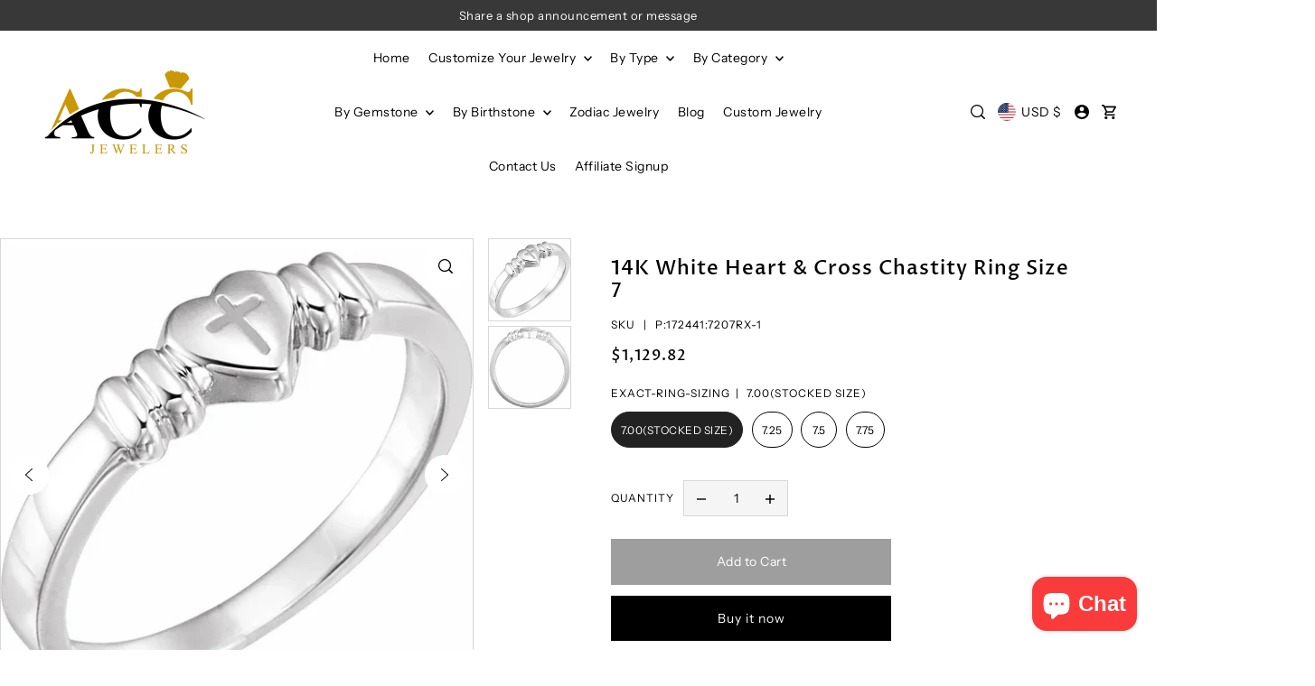

--- FILE ---
content_type: text/javascript
request_url: https://accjewelers.com/cdn/shop/t/10/assets/section-product.js?v=117773960096519378371750851533
body_size: -451
content:
function loadAssets(container){const loader=new WAU.Helpers.scriptLoader;loader.load([jsAssets.flickity]).finally(()=>{container.dataset.productGallery==="scroll_gallery"?loader.load([jsAssets.scroll_gallery]).finally(()=>{container.dataset.productVideo==="true"&&loader.load([jsAssets.productVideo]).finally(()=>{}),container.dataset.productModel==="true"&&loader.load([jsAssets.productModel]).finally(()=>{}),container.dataset.productPickupAvailability==="true"&&loader.load([jsAssets.productPickupAvailability]).finally(()=>{}),container.dataset.productComplementaryProducts==="true"&&loader.load([jsAssets.productComplementaryProducts]).finally(()=>{}),container.dataset.productCountdown==="true"&&loader.load([jsAssets.productCountdown]).finally(()=>{}),loader.load([jsAssets.product]).finally(()=>{})}):(container.dataset.productVideo==="true"&&loader.load([jsAssets.productVideo]).finally(()=>{}),container.dataset.productModel==="true"&&loader.load([jsAssets.productModel]).finally(()=>{}),container.dataset.productPickupAvailability==="true"&&loader.load([jsAssets.productPickupAvailability]).finally(()=>{}),container.dataset.productComplementaryProducts==="true"&&loader.load([jsAssets.productComplementaryProducts]).finally(()=>{}),container.dataset.productCountdown==="true"&&loader.load([jsAssets.productCountdown]).finally(()=>{}),loader.load([jsAssets.product]).finally(()=>{}))})}document.querySelectorAll('[data-section-type="product"].product-page').forEach(function(container){loadAssets(container)}),document.addEventListener("shopify:section:select",function(event){event.target.querySelector('[data-section-type="product"]')&&loadAssets(event.target)}),document.addEventListener("shopify:block:select",function(event){event.target.querySelector('[data-section-type="product"]')&&loadAssets(event.target)});
//# sourceMappingURL=/cdn/shop/t/10/assets/section-product.js.map?v=117773960096519378371750851533


--- FILE ---
content_type: text/javascript
request_url: https://cdn.shopify.com/extensions/224ebd46-e317-4377-b94a-ba3cd51a9c5c/em-variant-description-55/assets/em-variants.js
body_size: -230
content:
function getVariantIdFromUrl() {
  const params = new Proxy(new URLSearchParams(window.location.search), {
    get: (searchParams, prop) => searchParams.get(prop),
  });
  let variant_id = params.variant;
  return variant_id;
}

function checkForUrlChange() {
  if (typeof URLCheckCurrentVariantId === 'undefined') {
    // console.warn('You are on free plan');
    window.URLCheckCurrentVariantId = null;
  }
  const newVariantId = getVariantIdFromUrl();
  if (newVariantId !== URLCheckCurrentVariantId) {
    URLCheckCurrentVariantId = newVariantId;
    if (typeof handleVariantChange === 'function') {
      handleVariantChange();
    } 
    // else {
    //   console.warn('handleVariantChange is not defined.');
    // }
    return true;
  }
  return false;
}

function monitorUrlChangeWithTimeout() {
  const timeout = 20000;
  const interval = 100;
  let elapsedTime = 0;
  let checkInterval;

  return new Promise((resolve, reject) => {
    function check() {
      if (checkForUrlChange()) {
        clearInterval(checkInterval);
        resolve();
      } else if (elapsedTime >= timeout) {
        clearInterval(checkInterval);
        reject('Slow Network Error');
      } else {
        elapsedTime += interval;
      }
    }
    checkInterval = setInterval(check, interval);
  });
}

document.addEventListener('change', () => {
  monitorUrlChangeWithTimeout()
    .then(() => {
      // console.log('Variant parameter changed and handled.');
    })
    .catch((error) => {
      // console.error(error);
    });
});

--- FILE ---
content_type: text/javascript; charset=utf-8
request_url: https://accjewelers.com/products/14k-white-heart-cross-chastity-ring-size-7.js
body_size: 475
content:
{"id":7142023233686,"title":"14K White Heart \u0026 Cross Chastity Ring Size 7","handle":"14k-white-heart-cross-chastity-ring-size-7","description":"\u003cdiv data-bind=\"html: Specifications\"\u003e\u003cdiv class=\"topMarginExtraLarge\"\u003e\n\u003ch3\u003eSpecifications\u003c\/h3\u003e\n\u003ctable class=\"detailsTable\"\u003e\u003ctbody\u003e\n\u003ctr\u003e\n\u003ctd\u003eWeight:\u003c\/td\u003e\n\u003ctd\u003e1.998 DWT (3.11 grams)\u003c\/td\u003e\n\u003c\/tr\u003e\n\u003ctr\u003e\n\u003ctd\u003eApprox. Top Dimensions:\u003c\/td\u003e\n\u003ctd\u003e5.2 mm\u003c\/td\u003e\n\u003c\/tr\u003e\n\u003ctr\u003e\n\u003ctd\u003ePlating Type:\u003c\/td\u003e\n\u003ctd\u003eRhodium-Plated\u003c\/td\u003e\n\u003c\/tr\u003e\n\u003ctr\u003e\n\u003ctd\u003eGender:\u003c\/td\u003e\n\u003ctd\u003eLadies\u003c\/td\u003e\n\u003c\/tr\u003e\n\u003ctr\u003e\n\u003ctd\u003eCollection:\u003c\/td\u003e\n\u003ctd\u003eChastity\u003c\/td\u003e\n\u003c\/tr\u003e\n\u003ctr\u003e\n\u003ctd\u003eApprox. Finger Size:\u003c\/td\u003e\n\u003ctd\u003e7\u003c\/td\u003e\n\u003c\/tr\u003e\n\u003c\/tbody\u003e\u003c\/table\u003e\n\u003c\/div\u003e\u003c\/div\u003e\u003cdiv data-bind=\"html: AdditionalDetails\"\u003e\u003cdiv class=\"topMarginLarge\"\u003e\n\n\u003cdiv class=\"detailsSection\"\u003e\u003cul\u003e \n\u003c\/ul\u003e\u003c\/div\u003e\n\u003c\/div\u003e\u003c\/div\u003e","published_at":"2021-09-28T01:42:12-07:00","created_at":"2021-09-28T00:14:51-07:00","vendor":"ACC Jewelers","type":"Jewelry","tags":["Heart Jewelry"],"price":112982,"price_min":112982,"price_max":112982,"available":true,"price_varies":false,"compare_at_price":null,"compare_at_price_min":0,"compare_at_price_max":0,"compare_at_price_varies":false,"variants":[{"id":40849303044246,"title":"7.00(stocked size)","option1":"7.00(stocked size)","option2":null,"option3":null,"sku":"P:172441:7207RX-1","requires_shipping":true,"taxable":false,"featured_image":null,"available":true,"name":"14K White Heart \u0026 Cross Chastity Ring Size 7 - 7.00(stocked size)","public_title":"7.00(stocked size)","options":["7.00(stocked size)"],"price":112982,"weight":454,"compare_at_price":null,"inventory_management":null,"barcode":null,"requires_selling_plan":false,"selling_plan_allocations":[]},{"id":40849303077014,"title":"7.25","option1":"7.25","option2":null,"option3":null,"sku":"P:172441:7207RX-2","requires_shipping":true,"taxable":false,"featured_image":null,"available":true,"name":"14K White Heart \u0026 Cross Chastity Ring Size 7 - 7.25","public_title":"7.25","options":["7.25"],"price":112982,"weight":454,"compare_at_price":null,"inventory_management":null,"barcode":null,"requires_selling_plan":false,"selling_plan_allocations":[]},{"id":40882426609814,"title":"7.5","option1":"7.5","option2":null,"option3":null,"sku":"P:172441:7207RX-3","requires_shipping":true,"taxable":false,"featured_image":null,"available":true,"name":"14K White Heart \u0026 Cross Chastity Ring Size 7 - 7.5","public_title":"7.5","options":["7.5"],"price":112982,"weight":454,"compare_at_price":null,"inventory_management":null,"barcode":null,"requires_selling_plan":false,"selling_plan_allocations":[]},{"id":40849303142550,"title":"7.75","option1":"7.75","option2":null,"option3":null,"sku":"P:172441:7207RX-4","requires_shipping":true,"taxable":false,"featured_image":null,"available":true,"name":"14K White Heart \u0026 Cross Chastity Ring Size 7 - 7.75","public_title":"7.75","options":["7.75"],"price":112982,"weight":454,"compare_at_price":null,"inventory_management":null,"barcode":null,"requires_selling_plan":false,"selling_plan_allocations":[]}],"images":["\/\/cdn.shopify.com\/s\/files\/1\/0592\/5509\/5446\/products\/P-172441-7207RX1.png?v=1746957815","\/\/cdn.shopify.com\/s\/files\/1\/0592\/5509\/5446\/products\/P-172441-7207RX2.png?v=1746957816"],"featured_image":"\/\/cdn.shopify.com\/s\/files\/1\/0592\/5509\/5446\/products\/P-172441-7207RX1.png?v=1746957815","options":[{"name":"Exact-ring-sizing","position":1,"values":["7.00(stocked size)","7.25","7.5","7.75"]}],"url":"\/products\/14k-white-heart-cross-chastity-ring-size-7","media":[{"alt":"14K White Heart \u0026 Cross Chastity Ring Size 7-","id":23222964125846,"position":1,"preview_image":{"aspect_ratio":1.0,"height":640,"width":640,"src":"https:\/\/cdn.shopify.com\/s\/files\/1\/0592\/5509\/5446\/products\/P-172441-7207RX1.png?v=1746957815"},"aspect_ratio":1.0,"height":640,"media_type":"image","src":"https:\/\/cdn.shopify.com\/s\/files\/1\/0592\/5509\/5446\/products\/P-172441-7207RX1.png?v=1746957815","width":640},{"alt":"14K White Heart \u0026 Cross Chastity Ring Size 7-","id":23222964617366,"position":2,"preview_image":{"aspect_ratio":1.0,"height":640,"width":640,"src":"https:\/\/cdn.shopify.com\/s\/files\/1\/0592\/5509\/5446\/products\/P-172441-7207RX2.png?v=1746957816"},"aspect_ratio":1.0,"height":640,"media_type":"image","src":"https:\/\/cdn.shopify.com\/s\/files\/1\/0592\/5509\/5446\/products\/P-172441-7207RX2.png?v=1746957816","width":640}],"requires_selling_plan":false,"selling_plan_groups":[]}